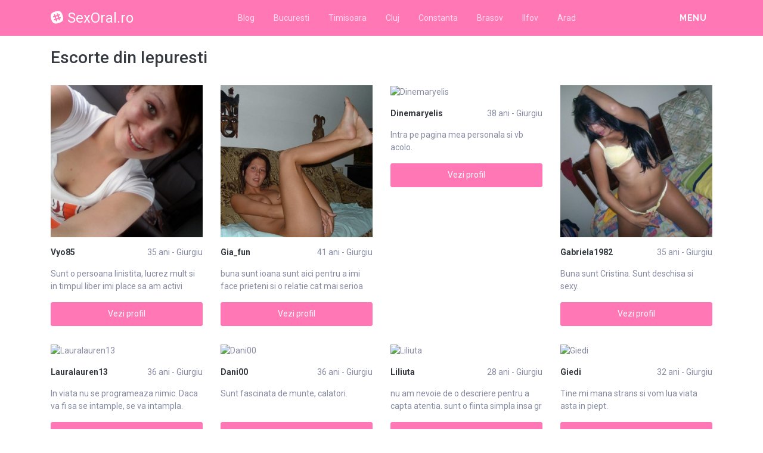

--- FILE ---
content_type: text/html; charset=UTF-8
request_url: https://sexoral.ro/escorte/giurgiu/iepuresti
body_size: 11135
content:
<!DOCTYPE html>
<html xmlns="http://www.w3.org/1999/xhtml" lang="ro" xml:lang="ro">
    <head>
        <base href="https://sexoral.ro/"/>
        <title>Escorte din Iepuresti</title>
        <meta name="viewport" content="width=device-width, initial-scale=1, minimum-scale=1"/>
        <meta name="description" content="" />
        <meta name="keywords" content=""/>
        <meta http-equiv="Content-Type" content="text/html; charset=UTF-8"/>
        <link rel="canonical" href="https://sexoral.ro/escorte/giurgiu/iepuresti" />
        <link rel="icon" type="image/png" href="favicon.png">
        <link rel="stylesheet" href="https://sexoral.ro/assets/css/girls4date.landing.css?version=1768662347" />
        <!--push-->
        <script src="https://www.gstatic.com/firebasejs/6.6.1/firebase-app.js"></script>
        <script src="https://www.gstatic.com/firebasejs/6.6.1/firebase-messaging.js"></script>
        <script src="/sixupush.sw.js?version=1570467092"></script>
        <!--push-->
        <link rel="stylesheet" href="https://use.fontawesome.com/releases/v5.2.0/css/all.css" integrity="sha384-hWVjflwFxL6sNzntih27bfxkr27PmbbK/iSvJ+a4+0owXq79v+lsFkW54bOGbiDQ" crossorigin="anonymous">
            <link rel="stylesheet" href="https://sexoral.ro/assets/css/custom.css?v=0.0.22" />
                        <script src="//code.jquery.com/jquery-1.12.4.min.js" integrity="sha256-ZosEbRLbNQzLpnKIkEdrPv7lOy9C27hHQ+Xp8a4MxAQ=" crossorigin="anonymous"></script>
        <!-- Yandex.Metrika counter -->
<script type="text/javascript" >
   (function(m,e,t,r,i,k,a){m[i]=m[i]||function(){(m[i].a=m[i].a||[]).push(arguments)};
   m[i].l=1*new Date();k=e.createElement(t),a=e.getElementsByTagName(t)[0],k.async=1,k.src=r,a.parentNode.insertBefore(k,a)})
   (window, document, "script", "https://mc.yandex.ru/metrika/tag.js", "ym");

   ym(85449073, "init", {
        clickmap:true,
        trackLinks:true,
        accurateTrackBounce:true
   });
</script>
<noscript><div><img src="https://mc.yandex.ru/watch/85449073" style="position:absolute; left:-9999px;" alt="" /></div></noscript>
<!-- /Yandex.Metrika counter -->
    </head>
    <body class="bg-white pd-t-55">        <div class="g4d-sidebar-menu">
            <a href="" class="nav-close"><i class="fa fa-times"></i></a>
            <nav class="nav">
                <a class="nav-link" href="Escorte/alba" title="Femei din Alba">Alba</a><a class="nav-link" href="Escorte/arad" title="Femei din Arad">Arad</a><a class="nav-link" href="Escorte/arges" title="Femei din Arges">Arges</a><a class="nav-link" href="Escorte/bacau" title="Femei din Bacau">Bacau</a><a class="nav-link" href="Escorte/bihor" title="Femei din Bihor">Bihor</a><a class="nav-link" href="Escorte/bistrita-nasaud" title="Femei din Bistrita-Nasaud">Bistrita-Nasaud</a><a class="nav-link" href="Escorte/botosani" title="Femei din Botosani">Botosani</a><a class="nav-link" href="Escorte/braila" title="Femei din Braila">Braila</a><a class="nav-link" href="Escorte/brasov" title="Femei din Brasov">Brasov</a><a class="nav-link" href="Escorte/bucuresti" title="Femei din Bucuresti">Bucuresti</a><a class="nav-link" href="Escorte/buzau" title="Femei din Buzau">Buzau</a><a class="nav-link" href="Escorte/calarasi" title="Femei din Calarasi">Calarasi</a><a class="nav-link" href="Escorte/caras-severin" title="Femei din Caras-Severin">Caras-Severin</a><a class="nav-link" href="Escorte/cluj" title="Femei din Cluj">Cluj</a><a class="nav-link" href="Escorte/constanta" title="Femei din Constanta">Constanta</a><a class="nav-link" href="Escorte/covasna" title="Femei din Covasna">Covasna</a><a class="nav-link" href="Escorte/dambovita" title="Femei din Dambovita">Dambovita</a><a class="nav-link" href="Escorte/dolj" title="Femei din Dolj">Dolj</a><a class="nav-link" href="Escorte/galati" title="Femei din Galati">Galati</a><a class="nav-link" href="Escorte/giurgiu" title="Femei din Giurgiu">Giurgiu</a><a class="nav-link" href="Escorte/gorj" title="Femei din Gorj">Gorj</a><a class="nav-link" href="Escorte/harghita" title="Femei din Harghita">Harghita</a><a class="nav-link" href="Escorte/hunedoara" title="Femei din Hunedoara">Hunedoara</a><a class="nav-link" href="Escorte/ialomita" title="Femei din Ialomita">Ialomita</a><a class="nav-link" href="Escorte/iasi" title="Femei din Iasi">Iasi</a><a class="nav-link" href="Escorte/ilfov" title="Femei din Ilfov">Ilfov</a><a class="nav-link" href="Escorte/maramures" title="Femei din Maramures">Maramures</a><a class="nav-link" href="Escorte/mehedinti" title="Femei din Mehedinti">Mehedinti</a><a class="nav-link" href="Escorte/mures" title="Femei din Mures">Mures</a><a class="nav-link" href="Escorte/neamt" title="Femei din Neamt">Neamt</a><a class="nav-link" href="Escorte/olt" title="Femei din Olt">Olt</a><a class="nav-link" href="Escorte/prahova" title="Femei din Prahova">Prahova</a><a class="nav-link" href="Escorte/salaj" title="Femei din Salaj">Salaj</a><a class="nav-link" href="Escorte/satu-mare" title="Femei din Satu-Mare">Satu-Mare</a><a class="nav-link" href="Escorte/sibiu" title="Femei din Sibiu">Sibiu</a><a class="nav-link" href="Escorte/suceava" title="Femei din Suceava">Suceava</a><a class="nav-link" href="Escorte/teleorman" title="Femei din Teleorman">Teleorman</a><a class="nav-link" href="Escorte/timis" title="Femei din Timis">Timis</a><a class="nav-link" href="Escorte/tulcea" title="Femei din Tulcea">Tulcea</a><a class="nav-link" href="Escorte/valcea" title="Femei din Valcea">Valcea</a><a class="nav-link" href="Escorte/vaslui" title="Femei din Vaslui">Vaslui</a><a class="nav-link" href="Escorte/vrancea" title="Femei din Vrancea">Vrancea</a>  
            </nav>
        </div>
        <div class="g4d-header">
            <div class="container">
                <p class="g4d-logo"> <a href="https://sexoral.ro/" class="alogo"><i class="fab fa-slack"></i>SexOral.ro</a></p>
                <nav class="nav g4d-header-nav">
                    <a href="https://sexoral.ro/" class="nav-link-close"><i class="icon ion-close-round"></i></a>
                    <a href="/blog" class="nav-link">Blog</a>
                    <a href="https://sexoral.ro/escorte/bucuresti" class="nav-link">Bucuresti</a>
                    <a href="https://sexoral.ro/escorte/timis" class="nav-link">Timisoara</a>
                    <a href="https://sexoral.ro/escorte/cluj" class="nav-link">Cluj</a>
                    <a href="https://sexoral.ro/escorte/constanta" class="nav-link">Constanta</a>
                    <a href="https://sexoral.ro/escorte/brasov" class="nav-link">Brasov</a>
                    <a href="https://sexoral.ro/escorte/ilfov" class="nav-link">Ilfov</a>
                    <a href="https://sexoral.ro/escorte/arad" class="nav-link">Arad</a>
                </nav>

                <div class="dropdown">
                    <a href="" class="dropdown-link" data-toggle="dropdown" aria-haspopup="true" aria-expanded="false" data-offset="10,10"><span>Menu</span> <i class="icon ion-navicon-round"></i></a>
                    <div class="dropdown-menu dropdown-menu-right">
                        <div class="row">
                            <div class="col-md-3"><div class=" nav flex-column tx-size-13 tx-medium"><a href="escorte/alba" title="Escorte din Alba" class="tx-gray-dark">Alba</a><a href="escorte/arad" title="Escorte din Arad" class="tx-gray-dark">Arad</a><a href="escorte/arges" title="Escorte din Arges" class="tx-gray-dark">Arges</a><a href="escorte/bacau" title="Escorte din Bacau" class="tx-gray-dark">Bacau</a><a href="escorte/bihor" title="Escorte din Bihor" class="tx-gray-dark">Bihor</a><a href="escorte/bistrita-nasaud" title="Escorte din Bistrita-Nasaud" class="tx-gray-dark">Bistrita-Nasaud</a><a href="escorte/botosani" title="Escorte din Botosani" class="tx-gray-dark">Botosani</a><a href="escorte/braila" title="Escorte din Braila" class="tx-gray-dark">Braila</a><a href="escorte/brasov" title="Escorte din Brasov" class="tx-gray-dark">Brasov</a><a href="escorte/bucuresti" title="Escorte din Bucuresti" class="tx-gray-dark">Bucuresti</a><a href="escorte/buzau" title="Escorte din Buzau" class="tx-gray-dark">Buzau</a></div></div><div class="col-md-3"><div class=" nav flex-column tx-size-13 tx-medium"><a href="escorte/calarasi" title="Escorte din Calarasi" class="tx-gray-dark">Calarasi</a><a href="escorte/caras-severin" title="Escorte din Caras-Severin" class="tx-gray-dark">Caras-Severin</a><a href="escorte/cluj" title="Escorte din Cluj" class="tx-gray-dark">Cluj</a><a href="escorte/constanta" title="Escorte din Constanta" class="tx-gray-dark">Constanta</a><a href="escorte/covasna" title="Escorte din Covasna" class="tx-gray-dark">Covasna</a><a href="escorte/dambovita" title="Escorte din Dambovita" class="tx-gray-dark">Dambovita</a><a href="escorte/dolj" title="Escorte din Dolj" class="tx-gray-dark">Dolj</a><a href="escorte/galati" title="Escorte din Galati" class="tx-gray-dark">Galati</a><a href="escorte/giurgiu" title="Escorte din Giurgiu" class="tx-gray-dark">Giurgiu</a><a href="escorte/gorj" title="Escorte din Gorj" class="tx-gray-dark">Gorj</a><a href="escorte/harghita" title="Escorte din Harghita" class="tx-gray-dark">Harghita</a></div></div><div class="col-md-3"><div class=" nav flex-column tx-size-13 tx-medium"><a href="escorte/hunedoara" title="Escorte din Hunedoara" class="tx-gray-dark">Hunedoara</a><a href="escorte/ialomita" title="Escorte din Ialomita" class="tx-gray-dark">Ialomita</a><a href="escorte/iasi" title="Escorte din Iasi" class="tx-gray-dark">Iasi</a><a href="escorte/ilfov" title="Escorte din Ilfov" class="tx-gray-dark">Ilfov</a><a href="escorte/maramures" title="Escorte din Maramures" class="tx-gray-dark">Maramures</a><a href="escorte/mehedinti" title="Escorte din Mehedinti" class="tx-gray-dark">Mehedinti</a><a href="escorte/mures" title="Escorte din Mures" class="tx-gray-dark">Mures</a><a href="escorte/neamt" title="Escorte din Neamt" class="tx-gray-dark">Neamt</a><a href="escorte/olt" title="Escorte din Olt" class="tx-gray-dark">Olt</a><a href="escorte/prahova" title="Escorte din Prahova" class="tx-gray-dark">Prahova</a><a href="escorte/salaj" title="Escorte din Salaj" class="tx-gray-dark">Salaj</a></div></div><div class="col-md-3"><div class=" nav flex-column tx-size-13 tx-medium"><a href="escorte/satu-mare" title="Escorte din Satu-Mare" class="tx-gray-dark">Satu-Mare</a><a href="escorte/sibiu" title="Escorte din Sibiu" class="tx-gray-dark">Sibiu</a><a href="escorte/suceava" title="Escorte din Suceava" class="tx-gray-dark">Suceava</a><a href="escorte/teleorman" title="Escorte din Teleorman" class="tx-gray-dark">Teleorman</a><a href="escorte/timis" title="Escorte din Timis" class="tx-gray-dark">Timis</a><a href="escorte/tulcea" title="Escorte din Tulcea" class="tx-gray-dark">Tulcea</a><a href="escorte/valcea" title="Escorte din Valcea" class="tx-gray-dark">Valcea</a><a href="escorte/vaslui" title="Escorte din Vaslui" class="tx-gray-dark">Vaslui</a><a href="escorte/vrancea" title="Escorte din Vrancea" class="tx-gray-dark">Vrancea</a></div></div>  
                        </div>
                    </div><!-- dropdown-menu -->
                </div><!-- dropdown -->
                <a id="g4dMobileMenu" href="" class="mobile-menu"><span>Menu</span> <i class="icon ion-navicon-round"></i></a>
            </div>
        </div>


        <!-- Main -->
        <div class="g4d-body">
            <div class="container">
                                <h1 class="tx-gray-800 mg-t-20">Escorte din Iepuresti</h1>
    
<div class="row row-xs row-sm-sm row-lg g4d-profile-list-2 g4d-profile-row">
    
        <div class="col-6 col-lg-3 mg-b-30">
            <figure>
                <img src="https://www.mediacx.com/escorte/upload/thumbs/150-9805722_1698.jpg" class="img-fluid wd-100p" alt="Vyo85">
                <div class="g4d-profile-name">
                    <p class="tx-gray-800 tx-bold">Vyo85</p>
                    <p>35 ani - Giurgiu</p>
                </div>
                <p class="descr d-none d-sm-block">Sunt o persoana linistita, lucrez mult si in timpul liber imi place sa am activi</p>
                <a href="profile/1698" class="btn btn-success btn-block g4d-btn-profile" rel="nofollow">Vezi profil</a>
            </figure>
        </div>
	
        <div class="col-6 col-lg-3 mg-b-30">
            <figure>
                <img src="https://www.mediacx.com/escorte/upload/thumbs/150-3881433_1289.jpg" class="img-fluid wd-100p" alt="Gia_fun">
                <div class="g4d-profile-name">
                    <p class="tx-gray-800 tx-bold">Gia_fun</p>
                    <p>41 ani - Giurgiu</p>
                </div>
                <p class="descr d-none d-sm-block">buna sunt ioana sunt aici pentru a imi face prieteni si o relatie cat mai serioa</p>
                <a href="profile/1289" class="btn btn-success btn-block g4d-btn-profile" rel="nofollow">Vezi profil</a>
            </figure>
        </div>
	
        <div class="col-6 col-lg-3 mg-b-30">
            <figure>
                <img src="https://www.mediacx.com/escorte/upload/thumbs/150-3511795_2890.jpg" class="img-fluid wd-100p" alt="Dinemaryelis">
                <div class="g4d-profile-name">
                    <p class="tx-gray-800 tx-bold">Dinemaryelis</p>
                    <p>38 ani - Giurgiu</p>
                </div>
                <p class="descr d-none d-sm-block">Intra pe pagina mea personala si vb acolo. </p>
                <a href="profile/2890" class="btn btn-success btn-block g4d-btn-profile" rel="nofollow">Vezi profil</a>
            </figure>
        </div>
	
        <div class="col-6 col-lg-3 mg-b-30">
            <figure>
                <img src="https://www.mediacx.com/escorte/upload/thumbs/150-8432026_1124.jpg" class="img-fluid wd-100p" alt="Gabriela1982">
                <div class="g4d-profile-name">
                    <p class="tx-gray-800 tx-bold">Gabriela1982</p>
                    <p>35 ani - Giurgiu</p>
                </div>
                <p class="descr d-none d-sm-block">Buna sunt Cristina. Sunt deschisa si sexy. </p>
                <a href="profile/1124" class="btn btn-success btn-block g4d-btn-profile" rel="nofollow">Vezi profil</a>
            </figure>
        </div>
	
        <div class="col-6 col-lg-3 mg-b-30">
            <figure>
                <img src="https://www.mediacx.com/escorte/upload/thumbs/150-4758384_1492.jpg" class="img-fluid wd-100p" alt="Lauralauren13">
                <div class="g4d-profile-name">
                    <p class="tx-gray-800 tx-bold">Lauralauren13</p>
                    <p>36 ani - Giurgiu</p>
                </div>
                <p class="descr d-none d-sm-block">In viata nu se programeaza nimic. Daca va fi sa se intample, se va intampla. </p>
                <a href="profile/1492" class="btn btn-success btn-block g4d-btn-profile" rel="nofollow">Vezi profil</a>
            </figure>
        </div>
	
        <div class="col-6 col-lg-3 mg-b-30">
            <figure>
                <img src="https://www.mediacx.com/escorte/upload/thumbs/150-2787038_3872.jpg" class="img-fluid wd-100p" alt="Dani00">
                <div class="g4d-profile-name">
                    <p class="tx-gray-800 tx-bold">Dani00</p>
                    <p>36 ani - Giurgiu</p>
                </div>
                <p class="descr d-none d-sm-block">Sunt fascinata de munte, calatori. </p>
                <a href="profile/3872" class="btn btn-success btn-block g4d-btn-profile" rel="nofollow">Vezi profil</a>
            </figure>
        </div>
	
        <div class="col-6 col-lg-3 mg-b-30">
            <figure>
                <img src="https://www.mediacx.com/escorte/upload/thumbs/150-8363181_669.jpg" class="img-fluid wd-100p" alt="Liliuta">
                <div class="g4d-profile-name">
                    <p class="tx-gray-800 tx-bold">Liliuta</p>
                    <p>28 ani - Giurgiu</p>
                </div>
                <p class="descr d-none d-sm-block">nu am nevoie de o descriere pentru a capta atentia. sunt o fiinta simpla insa gr</p>
                <a href="profile/669" class="btn btn-success btn-block g4d-btn-profile" rel="nofollow">Vezi profil</a>
            </figure>
        </div>
	
        <div class="col-6 col-lg-3 mg-b-30">
            <figure>
                <img src="https://www.mediacx.com/escorte/upload/thumbs/150-9249979_4111.jpg" class="img-fluid wd-100p" alt="Giedi">
                <div class="g4d-profile-name">
                    <p class="tx-gray-800 tx-bold">Giedi</p>
                    <p>32 ani - Giurgiu</p>
                </div>
                <p class="descr d-none d-sm-block">Tine mi mana strans si vom lua viata asta in piept. </p>
                <a href="profile/4111" class="btn btn-success btn-block g4d-btn-profile" rel="nofollow">Vezi profil</a>
            </figure>
        </div>
	
        <div class="col-6 col-lg-3 mg-b-30">
            <figure>
                <img src="https://www.mediacx.com/escorte/upload/thumbs/150-4505995_2271.jpg" class="img-fluid wd-100p" alt="Ralukralu">
                <div class="g4d-profile-name">
                    <p class="tx-gray-800 tx-bold">Ralukralu</p>
                    <p>29 ani - Giurgiu</p>
                </div>
                <p class="descr d-none d-sm-block">O prezenta agreabila, sincera, serioasa, sociabila si cu simtul umorului dezvolt</p>
                <a href="profile/2271" class="btn btn-success btn-block g4d-btn-profile" rel="nofollow">Vezi profil</a>
            </figure>
        </div>
	
        <div class="col-6 col-lg-3 mg-b-30">
            <figure>
                <img src="https://www.mediacx.com/escorte/upload/thumbs/150-1668696_3262.jpg" class="img-fluid wd-100p" alt="Sweetbaby2u">
                <div class="g4d-profile-name">
                    <p class="tx-gray-800 tx-bold">Sweetbaby2u</p>
                    <p>33 ani - Giurgiu</p>
                </div>
                <p class="descr d-none d-sm-block">SUNT UN OM NORMAL, ZIC EU, PENTRU CARE BUNUL SIMT MAI EXISTA. NU SUPORT MINCIUNA</p>
                <a href="profile/3262" class="btn btn-success btn-block g4d-btn-profile" rel="nofollow">Vezi profil</a>
            </figure>
        </div>
	
        <div class="col-6 col-lg-3 mg-b-30">
            <figure>
                <img src="/static/images/fara_poza.jpg" class="img-fluid wd-100p" alt="Eva50">
                <div class="g4d-profile-name">
                    <p class="tx-gray-800 tx-bold">Eva50</p>
                    <p>25 ani - Giurgiu</p>
                </div>
                <p class="descr d-none d-sm-block">nu te nasti femeie:devii</p>
                <a href="profile/4521" class="btn btn-success btn-block g4d-btn-profile" rel="nofollow">Vezi profil</a>
            </figure>
        </div>
	
        <div class="col-6 col-lg-3 mg-b-30">
            <figure>
                <img src="https://www.mediacx.com/escorte/upload/thumbs/150-8933044_3094.jpg" class="img-fluid wd-100p" alt="Lellia">
                <div class="g4d-profile-name">
                    <p class="tx-gray-800 tx-bold">Lellia</p>
                    <p>35 ani - Giurgiu</p>
                </div>
                <p class="descr d-none d-sm-block">just myself</p>
                <a href="profile/3094" class="btn btn-success btn-block g4d-btn-profile" rel="nofollow">Vezi profil</a>
            </figure>
        </div>
	
        <div class="col-6 col-lg-3 mg-b-30">
            <figure>
                <img src="https://www.mediacx.com/escorte/upload/thumbs/150-2131836_4355.jpg" class="img-fluid wd-100p" alt="Sofystykata">
                <div class="g4d-profile-name">
                    <p class="tx-gray-800 tx-bold">Sofystykata</p>
                    <p>28 ani - Giurgiu</p>
                </div>
                <p class="descr d-none d-sm-block">o tipa vesela, vorbareatza si pupacioasa</p>
                <a href="profile/4355" class="btn btn-success btn-block g4d-btn-profile" rel="nofollow">Vezi profil</a>
            </figure>
        </div>
	
        <div class="col-6 col-lg-3 mg-b-30">
            <figure>
                <img src="https://www.mediacx.com/escorte/upload/thumbs/150-1759718_2562.jpg" class="img-fluid wd-100p" alt="Maria64">
                <div class="g4d-profile-name">
                    <p class="tx-gray-800 tx-bold">Maria64</p>
                    <p>41 ani - Giurgiu</p>
                </div>
                <p class="descr d-none d-sm-block">o buna prietena</p>
                <a href="profile/2562" class="btn btn-success btn-block g4d-btn-profile" rel="nofollow">Vezi profil</a>
            </figure>
        </div>
	
        <div class="col-6 col-lg-3 mg-b-30">
            <figure>
                <img src="https://www.mediacx.com/escorte/upload/thumbs/150-3043843_2768.jpg" class="img-fluid wd-100p" alt="Lili_39">
                <div class="g4d-profile-name">
                    <p class="tx-gray-800 tx-bold">Lili_39</p>
                    <p>39 ani - Giurgiu</p>
                </div>
                <p class="descr d-none d-sm-block">Curioasa, interesata de tot ce e nou, eleganta, manierata, vesela si glumeata, m</p>
                <a href="profile/2768" class="btn btn-success btn-block g4d-btn-profile" rel="nofollow">Vezi profil</a>
            </figure>
        </div>
	
        <div class="col-6 col-lg-3 mg-b-30">
            <figure>
                <img src="https://www.mediacx.com/escorte/upload/thumbs/150-2738382_3952.jpg" class="img-fluid wd-100p" alt="Ana_777">
                <div class="g4d-profile-name">
                    <p class="tx-gray-800 tx-bold">Ana_777</p>
                    <p>33 ani - Giurgiu</p>
                </div>
                <p class="descr d-none d-sm-block">In fiecare dintre noi exista limitarea si infinitul, adevarul si iluzia, pacatos</p>
                <a href="profile/3952" class="btn btn-success btn-block g4d-btn-profile" rel="nofollow">Vezi profil</a>
            </figure>
        </div>
	
        <div class="col-6 col-lg-3 mg-b-30">
            <figure>
                <img src="https://www.mediacx.com/escorte/upload/thumbs/150-9613160_1247.jpg" class="img-fluid wd-100p" alt="Inna77">
                <div class="g4d-profile-name">
                    <p class="tx-gray-800 tx-bold">Inna77</p>
                    <p>35 ani - Giurgiu</p>
                </div>
                <p class="descr d-none d-sm-block">visatoare, romantica si totusi mereu glumeata</p>
                <a href="profile/1247" class="btn btn-success btn-block g4d-btn-profile" rel="nofollow">Vezi profil</a>
            </figure>
        </div>
	
        <div class="col-6 col-lg-3 mg-b-30">
            <figure>
                <img src="https://www.mediacx.com/escorte/upload/thumbs/150-9833803_960.jpg" class="img-fluid wd-100p" alt="Nykol">
                <div class="g4d-profile-name">
                    <p class="tx-gray-800 tx-bold">Nykol</p>
                    <p>41 ani - Giurgiu</p>
                </div>
                <p class="descr d-none d-sm-block">Doar atit pot spune despre mine fara sa spun prea mult: foarte serioasa in relat</p>
                <a href="profile/960" class="btn btn-success btn-block g4d-btn-profile" rel="nofollow">Vezi profil</a>
            </figure>
        </div>
	
        <div class="col-6 col-lg-3 mg-b-30">
            <figure>
                <img src="https://www.mediacx.com/escorte/upload/thumbs/150-1581289_3508.jpg" class="img-fluid wd-100p" alt="Scarlet3333">
                <div class="g4d-profile-name">
                    <p class="tx-gray-800 tx-bold">Scarlet3333</p>
                    <p>26 ani - Giurgiu</p>
                </div>
                <p class="descr d-none d-sm-block">sunt foarte de casa si serioasa in relati. sunt romantica. </p>
                <a href="profile/3508" class="btn btn-success btn-block g4d-btn-profile" rel="nofollow">Vezi profil</a>
            </figure>
        </div>
	
        <div class="col-6 col-lg-3 mg-b-30">
            <figure>
                <img src="https://www.mediacx.com/escorte/upload/thumbs/150-4924178_3547.jpg" class="img-fluid wd-100p" alt="Deliciu">
                <div class="g4d-profile-name">
                    <p class="tx-gray-800 tx-bold">Deliciu</p>
                    <p>36 ani - Giurgiu</p>
                </div>
                <p class="descr d-none d-sm-block">ciao a tutti</p>
                <a href="profile/3547" class="btn btn-success btn-block g4d-btn-profile" rel="nofollow">Vezi profil</a>
            </figure>
        </div>
	
        <div class="col-6 col-lg-3 mg-b-30">
            <figure>
                <img src="https://www.mediacx.com/escorte/upload/thumbs/150-8966064_4071.jpg" class="img-fluid wd-100p" alt="Zaqwe">
                <div class="g4d-profile-name">
                    <p class="tx-gray-800 tx-bold">Zaqwe</p>
                    <p>35 ani - Giurgiu</p>
                </div>
                <p class="descr d-none d-sm-block">1, 64 --68kg. Prea cuminte dar. Fara minte. </p>
                <a href="profile/4071" class="btn btn-success btn-block g4d-btn-profile" rel="nofollow">Vezi profil</a>
            </figure>
        </div>
	
        <div class="col-6 col-lg-3 mg-b-30">
            <figure>
                <img src="https://www.mediacx.com/escorte/upload/thumbs/150-9738554_3466.jpg" class="img-fluid wd-100p" alt="Ralucax">
                <div class="g4d-profile-name">
                    <p class="tx-gray-800 tx-bold">Ralucax</p>
                    <p>28 ani - Giurgiu</p>
                </div>
                <p class="descr d-none d-sm-block">Imi place sa ma consider o persoana sincera, realista si de cele mai multe ori d</p>
                <a href="profile/3466" class="btn btn-success btn-block g4d-btn-profile" rel="nofollow">Vezi profil</a>
            </figure>
        </div>
	
        <div class="col-6 col-lg-3 mg-b-30">
            <figure>
                <img src="https://www.mediacx.com/escorte/upload/thumbs/150-6188830_1207.jpg" class="img-fluid wd-100p" alt="Calistra">
                <div class="g4d-profile-name">
                    <p class="tx-gray-800 tx-bold">Calistra</p>
                    <p>39 ani - Giurgiu</p>
                </div>
                <p class="descr d-none d-sm-block">am 15 ani, imi place sa ma distrez si sa stau p net</p>
                <a href="profile/1207" class="btn btn-success btn-block g4d-btn-profile" rel="nofollow">Vezi profil</a>
            </figure>
        </div>
	
        <div class="col-6 col-lg-3 mg-b-30">
            <figure>
                <img src="https://www.mediacx.com/escorte/upload/thumbs/150-9718206_2851.jpg" class="img-fluid wd-100p" alt="Vanganu">
                <div class="g4d-profile-name">
                    <p class="tx-gray-800 tx-bold">Vanganu</p>
                    <p>26 ani - Giurgiu</p>
                </div>
                <p class="descr d-none d-sm-block">Sunt o femeie serioasa si totusi cu simtul umorului. Imi place sportul, calatori</p>
                <a href="profile/2851" class="btn btn-success btn-block g4d-btn-profile" rel="nofollow">Vezi profil</a>
            </figure>
        </div>
	
        <div class="col-6 col-lg-3 mg-b-30">
            <figure>
                <img src="https://www.mediacx.com/escorte/upload/thumbs/150-2105578_2355.jpg" class="img-fluid wd-100p" alt="Mihaela_craciunescu">
                <div class="g4d-profile-name">
                    <p class="tx-gray-800 tx-bold">Mihaela_craci...</p>
                    <p>38 ani - Giurgiu</p>
                </div>
                <p class="descr d-none d-sm-block">VESELA, SINCERA, in rest. vei vedea tu. nimic special dar incerc poate te voi ga</p>
                <a href="profile/2355" class="btn btn-success btn-block g4d-btn-profile" rel="nofollow">Vezi profil</a>
            </figure>
        </div>
	
        <div class="col-6 col-lg-3 mg-b-30">
            <figure>
                <img src="https://www.mediacx.com/escorte/upload/thumbs/150-5161203_3586.jpg" class="img-fluid wd-100p" alt="Michita">
                <div class="g4d-profile-name">
                    <p class="tx-gray-800 tx-bold">Michita</p>
                    <p>40 ani - Giurgiu</p>
                </div>
                <p class="descr d-none d-sm-block">Insemn mult? Insemn putin? Depinde. </p>
                <a href="profile/3586" class="btn btn-success btn-block g4d-btn-profile" rel="nofollow">Vezi profil</a>
            </figure>
        </div>
	
        <div class="col-6 col-lg-3 mg-b-30">
            <figure>
                <img src="https://www.mediacx.com/escorte/upload/thumbs/150-1415188_1739.jpg" class="img-fluid wd-100p" alt="Pirandaalina">
                <div class="g4d-profile-name">
                    <p class="tx-gray-800 tx-bold">Pirandaalina</p>
                    <p>26 ani - Giurgiu</p>
                </div>
                <p class="descr d-none d-sm-block">Orice minune nu tine mai mult de 3 zile. </p>
                <a href="profile/1739" class="btn btn-success btn-block g4d-btn-profile" rel="nofollow">Vezi profil</a>
            </figure>
        </div>
	
        <div class="col-6 col-lg-3 mg-b-30">
            <figure>
                <img src="https://www.mediacx.com/escorte/upload/thumbs/150-4521216_2479.jpg" class="img-fluid wd-100p" alt="Benmibenony">
                <div class="g4d-profile-name">
                    <p class="tx-gray-800 tx-bold">Benmibenony</p>
                    <p>27 ani - Giurgiu</p>
                </div>
                <p class="descr d-none d-sm-block">sociabila, comunicativa o fire vesela</p>
                <a href="profile/2479" class="btn btn-success btn-block g4d-btn-profile" rel="nofollow">Vezi profil</a>
            </figure>
        </div>
	
        <div class="col-6 col-lg-3 mg-b-30">
            <figure>
                <img src="https://www.mediacx.com/escorte/upload/thumbs/150-6677334_3749.jpg" class="img-fluid wd-100p" alt="Doyouwanna">
                <div class="g4d-profile-name">
                    <p class="tx-gray-800 tx-bold">Doyouwanna</p>
                    <p>35 ani - Giurgiu</p>
                </div>
                <p class="descr d-none d-sm-block">dinamica, deschisa, sensibila</p>
                <a href="profile/3749" class="btn btn-success btn-block g4d-btn-profile" rel="nofollow">Vezi profil</a>
            </figure>
        </div>
	
        <div class="col-6 col-lg-3 mg-b-30">
            <figure>
                <img src="https://www.mediacx.com/escorte/upload/thumbs/150-8843886_834.jpg" class="img-fluid wd-100p" alt="Shakkirra1">
                <div class="g4d-profile-name">
                    <p class="tx-gray-800 tx-bold">Shakkirra1</p>
                    <p>36 ani - Giurgiu</p>
                </div>
                <p class="descr d-none d-sm-block">Buna. Numele meu este Miriana, am 29 de ani. si imi place sa cred despre mine ca</p>
                <a href="profile/834" class="btn btn-success btn-block g4d-btn-profile" rel="nofollow">Vezi profil</a>
            </figure>
        </div>
	
        <div class="col-6 col-lg-3 mg-b-30">
            <figure>
                <img src="https://www.mediacx.com/escorte/upload/thumbs/150-4617193_4397.jpg" class="img-fluid wd-100p" alt="Antoanella">
                <div class="g4d-profile-name">
                    <p class="tx-gray-800 tx-bold">Antoanella</p>
                    <p>29 ani - Giurgiu</p>
                </div>
                <p class="descr d-none d-sm-block">PREFER RELATIE CU O FEMEIE, MULTUMESC PT INTELEGERE</p>
                <a href="profile/4397" class="btn btn-success btn-block g4d-btn-profile" rel="nofollow">Vezi profil</a>
            </figure>
        </div>
	
        <div class="col-6 col-lg-3 mg-b-30">
            <figure>
                <img src="https://www.mediacx.com/escorte/upload/thumbs/150-4363664_1942.jpg" class="img-fluid wd-100p" alt="Andreea_nastya">
                <div class="g4d-profile-name">
                    <p class="tx-gray-800 tx-bold">Andreea_nastya</p>
                    <p>40 ani - Giurgiu</p>
                </div>
                <p class="descr d-none d-sm-block">draguta, sincera, foarte romantica, plina de viata si cu simntul umorului bine d</p>
                <a href="profile/1942" class="btn btn-success btn-block g4d-btn-profile" rel="nofollow">Vezi profil</a>
            </figure>
        </div>
	
        <div class="col-6 col-lg-3 mg-b-30">
            <figure>
                <img src="https://www.mediacx.com/escorte/upload/thumbs/150-8045041_792.jpg" class="img-fluid wd-100p" alt="Lilike_45">
                <div class="g4d-profile-name">
                    <p class="tx-gray-800 tx-bold">Lilike_45</p>
                    <p>34 ani - Giurgiu</p>
                </div>
                <p class="descr d-none d-sm-block">Simpla, caut o relatie serioasa!Nu ma cautati daca nu sunteti din Timisoara sau </p>
                <a href="profile/792" class="btn btn-success btn-block g4d-btn-profile" rel="nofollow">Vezi profil</a>
            </figure>
        </div>
	
        <div class="col-6 col-lg-3 mg-b-30">
            <figure>
                <img src="https://www.mediacx.com/escorte/upload/thumbs/150-5418132_1820.jpg" class="img-fluid wd-100p" alt="Similia">
                <div class="g4d-profile-name">
                    <p class="tx-gray-800 tx-bold">Similia</p>
                    <p>36 ani - Giurgiu</p>
                </div>
                <p class="descr d-none d-sm-block">sensibila, iubitoare, ascultatoare&a mp; intelegatoare</p>
                <a href="profile/1820" class="btn btn-success btn-block g4d-btn-profile" rel="nofollow">Vezi profil</a>
            </figure>
        </div>
	
        <div class="col-6 col-lg-3 mg-b-30">
            <figure>
                <img src="https://www.mediacx.com/escorte/upload/thumbs/150-1081040_4274.jpg" class="img-fluid wd-100p" alt="Elenedu">
                <div class="g4d-profile-name">
                    <p class="tx-gray-800 tx-bold">Elenedu</p>
                    <p>33 ani - Giurgiu</p>
                </div>
                <p class="descr d-none d-sm-block">sincera si pasionala</p>
                <a href="profile/4274" class="btn btn-success btn-block g4d-btn-profile" rel="nofollow">Vezi profil</a>
            </figure>
        </div>
	
        <div class="col-6 col-lg-3 mg-b-30">
            <figure>
                <img src="https://www.mediacx.com/escorte/upload/thumbs/150-5639277_2438.jpg" class="img-fluid wd-100p" alt="Angel_of_sin">
                <div class="g4d-profile-name">
                    <p class="tx-gray-800 tx-bold">Angel_of_sin</p>
                    <p>34 ani - Giurgiu</p>
                </div>
                <p class="descr d-none d-sm-block">sant o persoana care iubeste frumosul, ordinea, disciplina, care crede ca inca e</p>
                <a href="profile/2438" class="btn btn-success btn-block g4d-btn-profile" rel="nofollow">Vezi profil</a>
            </figure>
        </div>
	
        <div class="col-6 col-lg-3 mg-b-30">
            <figure>
                <img src="https://www.mediacx.com/escorte/upload/thumbs/150-6654435_918.jpg" class="img-fluid wd-100p" alt="Redrose30">
                <div class="g4d-profile-name">
                    <p class="tx-gray-800 tx-bold">Redrose30</p>
                    <p>32 ani - Giurgiu</p>
                </div>
                <p class="descr d-none d-sm-block">Sunt aici pentru a-mi gasi sufletul pereche, daca esti interesat de o relatie se</p>
                <a href="profile/918" class="btn btn-success btn-block g4d-btn-profile" rel="nofollow">Vezi profil</a>
            </figure>
        </div>
	
        <div class="col-6 col-lg-3 mg-b-30">
            <figure>
                <img src="https://www.mediacx.com/escorte/upload/thumbs/150-3273154_2646.jpg" class="img-fluid wd-100p" alt="Cori79">
                <div class="g4d-profile-name">
                    <p class="tx-gray-800 tx-bold">Cori79</p>
                    <p>41 ani - Giurgiu</p>
                </div>
                <p class="descr d-none d-sm-block">umorista, . interesanta, . restul se va decide de partener, . </p>
                <a href="profile/2646" class="btn btn-success btn-block g4d-btn-profile" rel="nofollow">Vezi profil</a>
            </figure>
        </div>
	
        <div class="col-6 col-lg-3 mg-b-30">
            <figure>
                <img src="https://www.mediacx.com/escorte/upload/thumbs/150-1033338_1657.jpg" class="img-fluid wd-100p" alt="Cristina87bz">
                <div class="g4d-profile-name">
                    <p class="tx-gray-800 tx-bold">Cristina87bz</p>
                    <p>40 ani - Giurgiu</p>
                </div>
                <p class="descr d-none d-sm-block">It s not easy being me, but it s fun watching others trying</p>
                <a href="profile/1657" class="btn btn-success btn-block g4d-btn-profile" rel="nofollow">Vezi profil</a>
            </figure>
        </div>
	
        <div class="col-6 col-lg-3 mg-b-30">
            <figure>
                <img src="https://www.mediacx.com/escorte/upload/thumbs/150-6152685_2604.jpg" class="img-fluid wd-100p" alt="Cezarina47">
                <div class="g4d-profile-name">
                    <p class="tx-gray-800 tx-bold">Cezarina47</p>
                    <p>38 ani - Giurgiu</p>
                </div>
                <p class="descr d-none d-sm-block">O persoana normala intr-o lume la fel de normala. Cu dorinte, vise, realizari si</p>
                <a href="profile/2604" class="btn btn-success btn-block g4d-btn-profile" rel="nofollow">Vezi profil</a>
            </figure>
        </div>
	
        <div class="col-6 col-lg-3 mg-b-30">
            <figure>
                <img src="https://www.mediacx.com/escorte/upload/thumbs/150-5968211_3386.jpg" class="img-fluid wd-100p" alt="Maria21">
                <div class="g4d-profile-name">
                    <p class="tx-gray-800 tx-bold">Maria21</p>
                    <p>40 ani - Giurgiu</p>
                </div>
                <p class="descr d-none d-sm-block">sincera, sensibila, serioasa, selectiva, statornica. </p>
                <a href="profile/3386" class="btn btn-success btn-block g4d-btn-profile" rel="nofollow">Vezi profil</a>
            </figure>
        </div>
	
        <div class="col-6 col-lg-3 mg-b-30">
            <figure>
                <img src="https://www.mediacx.com/escorte/upload/thumbs/150-1689623_1861.jpg" class="img-fluid wd-100p" alt="Asiana">
                <div class="g4d-profile-name">
                    <p class="tx-gray-800 tx-bold">Asiana</p>
                    <p>31 ani - Giurgiu</p>
                </div>
                <p class="descr d-none d-sm-block">a romantic trip I like to be loved to love and understanding. un viaggio romanti</p>
                <a href="profile/1861" class="btn btn-success btn-block g4d-btn-profile" rel="nofollow">Vezi profil</a>
            </figure>
        </div>
	
        <div class="col-6 col-lg-3 mg-b-30">
            <figure>
                <img src="https://www.mediacx.com/escorte/upload/thumbs/150-5299447_431.jpg" class="img-fluid wd-100p" alt="Ghost">
                <div class="g4d-profile-name">
                    <p class="tx-gray-800 tx-bold">Ghost</p>
                    <p>36 ani - Giurgiu</p>
                </div>
                <p class="descr d-none d-sm-block">Nu stiu sa ma descriu. Nu stiu ce sa spun despre mine, poate doar ca inca astept</p>
                <a href="profile/431" class="btn btn-success btn-block g4d-btn-profile" rel="nofollow">Vezi profil</a>
            </figure>
        </div>
	
        <div class="col-6 col-lg-3 mg-b-30">
            <figure>
                <img src="https://www.mediacx.com/escorte/upload/thumbs/150-3521792_2396.jpg" class="img-fluid wd-100p" alt="Sweety_dada">
                <div class="g4d-profile-name">
                    <p class="tx-gray-800 tx-bold">Sweety_dada</p>
                    <p>35 ani - Giurgiu</p>
                </div>
                <p class="descr d-none d-sm-block">UM OM SIMPLU INTR-O LUME COMPLICATA</p>
                <a href="profile/2396" class="btn btn-success btn-block g4d-btn-profile" rel="nofollow">Vezi profil</a>
            </figure>
        </div>
	
        <div class="col-6 col-lg-3 mg-b-30">
            <figure>
                <img src="https://www.mediacx.com/escorte/upload/thumbs/150-6279788_2067.jpg" class="img-fluid wd-100p" alt="Ramona28">
                <div class="g4d-profile-name">
                    <p class="tx-gray-800 tx-bold">Ramona28</p>
                    <p>34 ani - Giurgiu</p>
                </div>
                <p class="descr d-none d-sm-block">sono molto sincera. e un difetto o una qualita ?vuoi che mi dici?</p>
                <a href="profile/2067" class="btn btn-success btn-block g4d-btn-profile" rel="nofollow">Vezi profil</a>
            </figure>
        </div>
	
        <div class="col-6 col-lg-3 mg-b-30">
            <figure>
                <img src="https://www.mediacx.com/escorte/upload/thumbs/150-5058852_2521.jpg" class="img-fluid wd-100p" alt="Paloma2200ro">
                <div class="g4d-profile-name">
                    <p class="tx-gray-800 tx-bold">Paloma2200ro</p>
                    <p>31 ani - Giurgiu</p>
                </div>
                <p class="descr d-none d-sm-block">o persoana normala cu defecte si calitati, in cautarea fericirii. seriozitate se</p>
                <a href="profile/2521" class="btn btn-success btn-block g4d-btn-profile" rel="nofollow">Vezi profil</a>
            </figure>
        </div>
	
        <div class="col-6 col-lg-3 mg-b-30">
            <figure>
                <img src="https://www.mediacx.com/escorte/upload/thumbs/150-3684982_709.jpg" class="img-fluid wd-100p" alt="Alexxxanna">
                <div class="g4d-profile-name">
                    <p class="tx-gray-800 tx-bold">Alexxxanna</p>
                    <p>29 ani - Giurgiu</p>
                </div>
                <p class="descr d-none d-sm-block">Perfectiunea nu exista!</p>
                <a href="profile/709" class="btn btn-success btn-block g4d-btn-profile" rel="nofollow">Vezi profil</a>
            </figure>
        </div>
	
        <div class="col-6 col-lg-3 mg-b-30">
            <figure>
                <img src="https://www.mediacx.com/escorte/upload/thumbs/150-5443077_4313.jpg" class="img-fluid wd-100p" alt="Madalinam">
                <div class="g4d-profile-name">
                    <p class="tx-gray-800 tx-bold">Madalinam</p>
                    <p>33 ani - Giurgiu</p>
                </div>
                <p class="descr d-none d-sm-block">sint sincera, vesela, imi place sa dansez, sa ma plimb, sint foarte serioasa, pu</p>
                <a href="profile/4313" class="btn btn-success btn-block g4d-btn-profile" rel="nofollow">Vezi profil</a>
            </figure>
        </div>
	
        <div class="col-6 col-lg-3 mg-b-30">
            <figure>
                <img src="https://www.mediacx.com/escorte/upload/thumbs/150-2906733_2107.jpg" class="img-fluid wd-100p" alt="Justnick">
                <div class="g4d-profile-name">
                    <p class="tx-gray-800 tx-bold">Justnick</p>
                    <p>36 ani - Giurgiu</p>
                </div>
                <p class="descr d-none d-sm-block">Nu vorbesc cu oameni mai mari de 20 de ani nu o sa ranspund eu vreau un baiat ca</p>
                <a href="profile/2107" class="btn btn-success btn-block g4d-btn-profile" rel="nofollow">Vezi profil</a>
            </figure>
        </div>
	
        <div class="col-6 col-lg-3 mg-b-30">
            <figure>
                <img src="https://www.mediacx.com/escorte/upload/thumbs/150-8475977_390.jpg" class="img-fluid wd-100p" alt="Camelia1975">
                <div class="g4d-profile-name">
                    <p class="tx-gray-800 tx-bold">Camelia1975</p>
                    <p>32 ani - Giurgiu</p>
                </div>
                <p class="descr d-none d-sm-block">O tipa dinamica, energica plina de viata, foarte sensibila si cu multa dragoste </p>
                <a href="profile/390" class="btn btn-success btn-block g4d-btn-profile" rel="nofollow">Vezi profil</a>
            </figure>
        </div>
	
        <div class="col-6 col-lg-3 mg-b-30">
            <figure>
                <img src="https://www.mediacx.com/escorte/upload/thumbs/150-9143051_876.jpg" class="img-fluid wd-100p" alt="Zanamisi">
                <div class="g4d-profile-name">
                    <p class="tx-gray-800 tx-bold">Zanamisi</p>
                    <p>40 ani - Giurgiu</p>
                </div>
                <p class="descr d-none d-sm-block">stelista in toata regula</p>
                <a href="profile/876" class="btn btn-success btn-block g4d-btn-profile" rel="nofollow">Vezi profil</a>
            </figure>
        </div>
	
        <div class="col-6 col-lg-3 mg-b-30">
            <figure>
                <img src="https://www.mediacx.com/escorte/upload/thumbs/150-1529114_3013.jpg" class="img-fluid wd-100p" alt="Auray">
                <div class="g4d-profile-name">
                    <p class="tx-gray-800 tx-bold">Auray</p>
                    <p>37 ani - Giurgiu</p>
                </div>
                <p class="descr d-none d-sm-block">Vaduva, pensionara, doresc sa gasesc un partener cu varsta intre 60 si 70 de ani</p>
                <a href="profile/3013" class="btn btn-success btn-block g4d-btn-profile" rel="nofollow">Vezi profil</a>
            </figure>
        </div>
	
        <div class="col-6 col-lg-3 mg-b-30">
            <figure>
                <img src="https://www.mediacx.com/escorte/upload/thumbs/150-2509982_3304.jpg" class="img-fluid wd-100p" alt="Justina123bb">
                <div class="g4d-profile-name">
                    <p class="tx-gray-800 tx-bold">Justina123bb</p>
                    <p>35 ani - Giurgiu</p>
                </div>
                <p class="descr d-none d-sm-block">simpla, finuta, romantica seducatoare restul stiu</p>
                <a href="profile/3304" class="btn btn-success btn-block g4d-btn-profile" rel="nofollow">Vezi profil</a>
            </figure>
        </div>
	
        <div class="col-6 col-lg-3 mg-b-30">
            <figure>
                <img src="https://www.mediacx.com/escorte/upload/thumbs/150-4811105_2025.jpg" class="img-fluid wd-100p" alt="Mirela55">
                <div class="g4d-profile-name">
                    <p class="tx-gray-800 tx-bold">Mirela55</p>
                    <p>39 ani - Giurgiu</p>
                </div>
                <p class="descr d-none d-sm-block">Calma, linisita, daca in urmatorii 25 de ani primesc jumatate din cat ofer, as s</p>
                <a href="profile/2025" class="btn btn-success btn-block g4d-btn-profile" rel="nofollow">Vezi profil</a>
            </figure>
        </div>
	
        <div class="col-6 col-lg-3 mg-b-30">
            <figure>
                <img src="https://www.mediacx.com/escorte/upload/thumbs/150-3631803_3054.jpg" class="img-fluid wd-100p" alt="Mari55">
                <div class="g4d-profile-name">
                    <p class="tx-gray-800 tx-bold">Mari55</p>
                    <p>40 ani - Giurgiu</p>
                </div>
                <p class="descr d-none d-sm-block">gandire pozitiva. </p>
                <a href="profile/3054" class="btn btn-success btn-block g4d-btn-profile" rel="nofollow">Vezi profil</a>
            </figure>
        </div>
	
        <div class="col-6 col-lg-3 mg-b-30">
            <figure>
                <img src="https://www.mediacx.com/escorte/upload/thumbs/150-9155601_1615.jpg" class="img-fluid wd-100p" alt="Usur">
                <div class="g4d-profile-name">
                    <p class="tx-gray-800 tx-bold">Usur</p>
                    <p>31 ani - Giurgiu</p>
                </div>
                <p class="descr d-none d-sm-block">not much to say. </p>
                <a href="profile/1615" class="btn btn-success btn-block g4d-btn-profile" rel="nofollow">Vezi profil</a>
            </figure>
        </div>
	
        <div class="col-6 col-lg-3 mg-b-30">
            <figure>
                <img src="https://www.mediacx.com/escorte/upload/thumbs/150-2306136_2313.jpg" class="img-fluid wd-100p" alt="Elisabeth">
                <div class="g4d-profile-name">
                    <p class="tx-gray-800 tx-bold">Elisabeth</p>
                    <p>40 ani - Giurgiu</p>
                </div>
                <p class="descr d-none d-sm-block">ma intereseaza doar femeile</p>
                <a href="profile/2313" class="btn btn-success btn-block g4d-btn-profile" rel="nofollow">Vezi profil</a>
            </figure>
        </div>
	
        <div class="col-6 col-lg-3 mg-b-30">
            <figure>
                <img src="https://www.mediacx.com/escorte/upload/thumbs/150-9687269_2686.jpg" class="img-fluid wd-100p" alt="Emy_puisor">
                <div class="g4d-profile-name">
                    <p class="tx-gray-800 tx-bold">Emy_puisor</p>
                    <p>39 ani - Giurgiu</p>
                </div>
                <p class="descr d-none d-sm-block">Sunt o persoana vesela, deschisa si comunicativa!</p>
                <a href="profile/2686" class="btn btn-success btn-block g4d-btn-profile" rel="nofollow">Vezi profil</a>
            </figure>
        </div>
	
        <div class="col-6 col-lg-3 mg-b-30">
            <figure>
                <img src="https://www.mediacx.com/escorte/upload/thumbs/150-9179333_3991.jpg" class="img-fluid wd-100p" alt="Aur_19">
                <div class="g4d-profile-name">
                    <p class="tx-gray-800 tx-bold">Aur_19</p>
                    <p>31 ani - Giurgiu</p>
                </div>
                <p class="descr d-none d-sm-block">empatica, flexibila, asertiva, dore­sc o relatie armonioasa</p>
                <a href="profile/3991" class="btn btn-success btn-block g4d-btn-profile" rel="nofollow">Vezi profil</a>
            </figure>
        </div>
	
        <div class="col-6 col-lg-3 mg-b-30">
            <figure>
                <img src="https://www.mediacx.com/escorte/upload/thumbs/150-3715114_2727.jpg" class="img-fluid wd-100p" alt="Asupapusik18">
                <div class="g4d-profile-name">
                    <p class="tx-gray-800 tx-bold">Asupapusik18</p>
                    <p>36 ani - Giurgiu</p>
                </div>
                <p class="descr d-none d-sm-block">Sunt o fata cuminte si de gasca. </p>
                <a href="profile/2727" class="btn btn-success btn-block g4d-btn-profile" rel="nofollow">Vezi profil</a>
            </figure>
        </div>
	
        <div class="col-6 col-lg-3 mg-b-30">
            <figure>
                <img src="https://www.mediacx.com/escorte/upload/thumbs/150-1691072_2973.jpg" class="img-fluid wd-100p" alt="Bolobok">
                <div class="g4d-profile-name">
                    <p class="tx-gray-800 tx-bold">Bolobok</p>
                    <p>30 ani - Giurgiu</p>
                </div>
                <p class="descr d-none d-sm-block">sunt o fata cool, de gasca care cauta distractie. </p>
                <a href="profile/2973" class="btn btn-success btn-block g4d-btn-profile" rel="nofollow">Vezi profil</a>
            </figure>
        </div>
	
        <div class="col-6 col-lg-3 mg-b-30">
            <figure>
                <img src="https://www.mediacx.com/escorte/upload/thumbs/150-2891432_3832.jpg" class="img-fluid wd-100p" alt="Mari61">
                <div class="g4d-profile-name">
                    <p class="tx-gray-800 tx-bold">Mari61</p>
                    <p>31 ani - Giurgiu</p>
                </div>
                <p class="descr d-none d-sm-block">imi ador familia</p>
                <a href="profile/3832" class="btn btn-success btn-block g4d-btn-profile" rel="nofollow">Vezi profil</a>
            </figure>
        </div>
	
        <div class="col-6 col-lg-3 mg-b-30">
            <figure>
                <img src="https://www.mediacx.com/escorte/upload/thumbs/150-3585812_348.jpg" class="img-fluid wd-100p" alt="Karola_die_engel">
                <div class="g4d-profile-name">
                    <p class="tx-gray-800 tx-bold">Karola_die_en...</p>
                    <p>33 ani - Giurgiu</p>
                </div>
                <p class="descr d-none d-sm-block">Sensibila, romantica, onesta. profund ancorata in realitate. </p>
                <a href="profile/348" class="btn btn-success btn-block g4d-btn-profile" rel="nofollow">Vezi profil</a>
            </figure>
        </div>
	
        <div class="col-6 col-lg-3 mg-b-30">
            <figure>
                <img src="https://www.mediacx.com/escorte/upload/thumbs/150-1192223_3669.jpg" class="img-fluid wd-100p" alt="Stoicageorgeta">
                <div class="g4d-profile-name">
                    <p class="tx-gray-800 tx-bold">Stoicageorgeta</p>
                    <p>30 ani - Giurgiu</p>
                </div>
                <p class="descr d-none d-sm-block">SUNT OK si pe deasupra un pic dificila, trebuie ajuns la compromis???? nu cred</p>
                <a href="profile/3669" class="btn btn-success btn-block g4d-btn-profile" rel="nofollow">Vezi profil</a>
            </figure>
        </div>
	
        <div class="col-6 col-lg-3 mg-b-30">
            <figure>
                <img src="https://www.mediacx.com/escorte/upload/thumbs/150-6467057_1410.jpg" class="img-fluid wd-100p" alt="Vladelena122">
                <div class="g4d-profile-name">
                    <p class="tx-gray-800 tx-bold">Vladelena122</p>
                    <p>40 ani - Giurgiu</p>
                </div>
                <p class="descr d-none d-sm-block">sunt sociabila, comunicativa, cu simtul umorului</p>
                <a href="profile/1410" class="btn btn-success btn-block g4d-btn-profile" rel="nofollow">Vezi profil</a>
            </figure>
        </div>
	
        <div class="col-6 col-lg-3 mg-b-30">
            <figure>
                <img src="https://www.mediacx.com/escorte/upload/thumbs/150-9669114_471.jpg" class="img-fluid wd-100p" alt="Toshiba1966">
                <div class="g4d-profile-name">
                    <p class="tx-gray-800 tx-bold">Toshiba1966</p>
                    <p>41 ani - Giurgiu</p>
                </div>
                <p class="descr d-none d-sm-block">Eu vara nu dorm. :) Imi plac excursiile, pantofii, vara si purtarea manierata. N</p>
                <a href="profile/471" class="btn btn-success btn-block g4d-btn-profile" rel="nofollow">Vezi profil</a>
            </figure>
        </div>
	
        <div class="col-6 col-lg-3 mg-b-30">
            <figure>
                <img src="https://www.mediacx.com/escorte/upload/thumbs/150-8108301_590.jpg" class="img-fluid wd-100p" alt="Madyy">
                <div class="g4d-profile-name">
                    <p class="tx-gray-800 tx-bold">Madyy</p>
                    <p>28 ani - Giurgiu</p>
                </div>
                <p class="descr d-none d-sm-block">zapacita si pusa p glume</p>
                <a href="profile/590" class="btn btn-success btn-block g4d-btn-profile" rel="nofollow">Vezi profil</a>
            </figure>
        </div>
	
        <div class="col-6 col-lg-3 mg-b-30">
            <figure>
                <img src="https://www.mediacx.com/escorte/upload/thumbs/150-7613584_3178.jpg" class="img-fluid wd-100p" alt="Marya30">
                <div class="g4d-profile-name">
                    <p class="tx-gray-800 tx-bold">Marya30</p>
                    <p>28 ani - Giurgiu</p>
                </div>
                <p class="descr d-none d-sm-block">sunt o femeie serioasa si ambitioasa</p>
                <a href="profile/3178" class="btn btn-success btn-block g4d-btn-profile" rel="nofollow">Vezi profil</a>
            </figure>
        </div>
	
        <div class="col-6 col-lg-3 mg-b-30">
            <figure>
                <img src="https://www.mediacx.com/escorte/upload/thumbs/150-4572894_3628.jpg" class="img-fluid wd-100p" alt="Gabrielagaby">
                <div class="g4d-profile-name">
                    <p class="tx-gray-800 tx-bold">Gabrielagaby</p>
                    <p>32 ani - Giurgiu</p>
                </div>
                <p class="descr d-none d-sm-block">eu sunt creativa</p>
                <a href="profile/3628" class="btn btn-success btn-block g4d-btn-profile" rel="nofollow">Vezi profil</a>
            </figure>
        </div>
	
        <div class="col-6 col-lg-3 mg-b-30">
            <figure>
                <img src="https://www.mediacx.com/escorte/upload/thumbs/150-7121829_4232.jpg" class="img-fluid wd-100p" alt="Mara_blue">
                <div class="g4d-profile-name">
                    <p class="tx-gray-800 tx-bold">Mara_blue</p>
                    <p>33 ani - Giurgiu</p>
                </div>
                <p class="descr d-none d-sm-block">sunt o doamna draguta, sincera, corecta. ?</p>
                <a href="profile/4232" class="btn btn-success btn-block g4d-btn-profile" rel="nofollow">Vezi profil</a>
            </figure>
        </div>
	
        <div class="col-6 col-lg-3 mg-b-30">
            <figure>
                <img src="https://www.mediacx.com/escorte/upload/thumbs/150-8929249_1983.jpg" class="img-fluid wd-100p" alt="Alian_sw33t_kiss">
                <div class="g4d-profile-name">
                    <p class="tx-gray-800 tx-bold">Alian_sw33t_k...</p>
                    <p>39 ani - Giurgiu</p>
                </div>
                <p class="descr d-none d-sm-block">Sant o fire deschisa, sociabila, comunicativa. Nu suport minciuna si mai ales oa</p>
                <a href="profile/1983" class="btn btn-success btn-block g4d-btn-profile" rel="nofollow">Vezi profil</a>
            </figure>
        </div>
	
        <div class="col-6 col-lg-3 mg-b-30">
            <figure>
                <img src="https://www.mediacx.com/escorte/upload/thumbs/150-3843395_1001.jpg" class="img-fluid wd-100p" alt="Floareasoareluirasare">
                <div class="g4d-profile-name">
                    <p class="tx-gray-800 tx-bold">Floareasoarel...</p>
                    <p>36 ani - Giurgiu</p>
                </div>
                <p class="descr d-none d-sm-block">calma, intelegatoate, cu mult simt al umorului, ma adaptez usor, astept o persoa</p>
                <a href="profile/1001" class="btn btn-success btn-block g4d-btn-profile" rel="nofollow">Vezi profil</a>
            </figure>
        </div>
	
        <div class="col-6 col-lg-3 mg-b-30">
            <figure>
                <img src="https://www.mediacx.com/escorte/upload/thumbs/150-2262928_3912.jpg" class="img-fluid wd-100p" alt="Anlia">
                <div class="g4d-profile-name">
                    <p class="tx-gray-800 tx-bold">Anlia</p>
                    <p>27 ani - Giurgiu</p>
                </div>
                <p class="descr d-none d-sm-block">dependenta si independenta</p>
                <a href="profile/3912" class="btn btn-success btn-block g4d-btn-profile" rel="nofollow">Vezi profil</a>
            </figure>
        </div>
	
        <div class="col-6 col-lg-3 mg-b-30">
            <figure>
                <img src="https://www.mediacx.com/escorte/upload/thumbs/150-4359580_750.jpg" class="img-fluid wd-100p" alt="Elenamarya">
                <div class="g4d-profile-name">
                    <p class="tx-gray-800 tx-bold">Elenamarya</p>
                    <p>34 ani - Giurgiu</p>
                </div>
                <p class="descr d-none d-sm-block">eu. sunt doar eu</p>
                <a href="profile/750" class="btn btn-success btn-block g4d-btn-profile" rel="nofollow">Vezi profil</a>
            </figure>
        </div>
	
        <div class="col-6 col-lg-3 mg-b-30">
            <figure>
                <img src="https://www.mediacx.com/escorte/upload/thumbs/150-3377326_1574.jpg" class="img-fluid wd-100p" alt="Barbie22">
                <div class="g4d-profile-name">
                    <p class="tx-gray-800 tx-bold">Barbie22</p>
                    <p>37 ani - Giurgiu</p>
                </div>
                <p class="descr d-none d-sm-block">sunt blonda cu ochii albastrii. </p>
                <a href="profile/1574" class="btn btn-success btn-block g4d-btn-profile" rel="nofollow">Vezi profil</a>
            </figure>
        </div>
	
        <div class="col-6 col-lg-3 mg-b-30">
            <figure>
                <img src="https://www.mediacx.com/escorte/upload/thumbs/150-7860953_2932.jpg" class="img-fluid wd-100p" alt="Mari_drgmr">
                <div class="g4d-profile-name">
                    <p class="tx-gray-800 tx-bold">Mari_drgmr</p>
                    <p>37 ani - Giurgiu</p>
                </div>
                <p class="descr d-none d-sm-block">o femei vaduva, curata, gopodina in cauatarea unui partener sincer, iubitor, sen</p>
                <a href="profile/2932" class="btn btn-success btn-block g4d-btn-profile" rel="nofollow">Vezi profil</a>
            </figure>
        </div>
	
        <div class="col-6 col-lg-3 mg-b-30">
            <figure>
                <img src="https://www.mediacx.com/escorte/upload/thumbs/150-4821459_509.jpg" class="img-fluid wd-100p" alt="Dintodeauna">
                <div class="g4d-profile-name">
                    <p class="tx-gray-800 tx-bold">Dintodeauna</p>
                    <p>37 ani - Giurgiu</p>
                </div>
                <p class="descr d-none d-sm-block">As fi subiectiva. va las pe voi sa descoperiti </p>
                <a href="profile/509" class="btn btn-success btn-block g4d-btn-profile" rel="nofollow">Vezi profil</a>
            </figure>
        </div>
	
        <div class="col-6 col-lg-3 mg-b-30">
            <figure>
                <img src="https://www.mediacx.com/escorte/upload/thumbs/150-9304316_1451.jpg" class="img-fluid wd-100p" alt="Ruti">
                <div class="g4d-profile-name">
                    <p class="tx-gray-800 tx-bold">Ruti</p>
                    <p>36 ani - Giurgiu</p>
                </div>
                <p class="descr d-none d-sm-block">Atunci cand ne vom cunoaste va fi cel mai important moment si cea mai adevarata </p>
                <a href="profile/1451" class="btn btn-success btn-block g4d-btn-profile" rel="nofollow">Vezi profil</a>
            </figure>
        </div>
	
        <div class="col-6 col-lg-3 mg-b-30">
            <figure>
                <img src="https://www.mediacx.com/escorte/upload/thumbs/150-7725151_3708.jpg" class="img-fluid wd-100p" alt="Amalia1962">
                <div class="g4d-profile-name">
                    <p class="tx-gray-800 tx-bold">Amalia1962</p>
                    <p>27 ani - Giurgiu</p>
                </div>
                <p class="descr d-none d-sm-block">doamna sincera, vesela placuta. prietenoasa. cauta un domn sincer de virsta mea</p>
                <a href="profile/3708" class="btn btn-success btn-block g4d-btn-profile" rel="nofollow">Vezi profil</a>
            </figure>
        </div>
	
        <div class="col-6 col-lg-3 mg-b-30">
            <figure>
                <img src="https://www.mediacx.com/escorte/upload/thumbs/150-7582383_1082.jpg" class="img-fluid wd-100p" alt="K_melia01">
                <div class="g4d-profile-name">
                    <p class="tx-gray-800 tx-bold">K_melia01</p>
                    <p>31 ani - Giurgiu</p>
                </div>
                <p class="descr d-none d-sm-block">mister. descopera-ma asa cum sunt</p>
                <a href="profile/1082" class="btn btn-success btn-block g4d-btn-profile" rel="nofollow">Vezi profil</a>
            </figure>
        </div>
	
        <div class="col-6 col-lg-3 mg-b-30">
            <figure>
                <img src="https://www.mediacx.com/escorte/upload/thumbs/150-8517593_2148.jpg" class="img-fluid wd-100p" alt="Gabriela_flory25">
                <div class="g4d-profile-name">
                    <p class="tx-gray-800 tx-bold">Gabriela_flor...</p>
                    <p>33 ani - Giurgiu</p>
                </div>
                <p class="descr d-none d-sm-block">Sunt o fata sociabila, draguta. </p>
                <a href="profile/2148" class="btn btn-success btn-block g4d-btn-profile" rel="nofollow">Vezi profil</a>
            </figure>
        </div>
	
        <div class="col-6 col-lg-3 mg-b-30">
            <figure>
                <img src="https://www.mediacx.com/escorte/upload/thumbs/150-5977917_1330.jpg" class="img-fluid wd-100p" alt="Anisoara61">
                <div class="g4d-profile-name">
                    <p class="tx-gray-800 tx-bold">Anisoara61</p>
                    <p>32 ani - Giurgiu</p>
                </div>
                <p class="descr d-none d-sm-block">sincera, romantica</p>
                <a href="profile/1330" class="btn btn-success btn-block g4d-btn-profile" rel="nofollow">Vezi profil</a>
            </figure>
        </div>
	
        <div class="col-6 col-lg-3 mg-b-30">
            <figure>
                <img src="https://www.mediacx.com/escorte/upload/thumbs/150-3664692_3427.jpg" class="img-fluid wd-100p" alt="Beatrice_30">
                <div class="g4d-profile-name">
                    <p class="tx-gray-800 tx-bold">Beatrice_30</p>
                    <p>32 ani - Giurgiu</p>
                </div>
                <p class="descr d-none d-sm-block">cunoaste-ma ca sa afli</p>
                <a href="profile/3427" class="btn btn-success btn-block g4d-btn-profile" rel="nofollow">Vezi profil</a>
            </figure>
        </div>
	
        <div class="col-6 col-lg-3 mg-b-30">
            <figure>
                <img src="https://www.mediacx.com/escorte/upload/thumbs/150-1889518_3791.jpg" class="img-fluid wd-100p" alt="Banateanca">
                <div class="g4d-profile-name">
                    <p class="tx-gray-800 tx-bold">Banateanca</p>
                    <p>28 ani - Giurgiu</p>
                </div>
                <p class="descr d-none d-sm-block">Daca dragoste nu e. nimic nu e. </p>
                <a href="profile/3791" class="btn btn-success btn-block g4d-btn-profile" rel="nofollow">Vezi profil</a>
            </figure>
        </div>
	
        <div class="col-6 col-lg-3 mg-b-30">
            <figure>
                <img src="https://www.mediacx.com/escorte/upload/thumbs/150-6353491_1901.jpg" class="img-fluid wd-100p" alt="Dyana_22_iubire">
                <div class="g4d-profile-name">
                    <p class="tx-gray-800 tx-bold">Dyana_22_iubire</p>
                    <p>28 ani - Giurgiu</p>
                </div>
                <p class="descr d-none d-sm-block">Sunt o fire linistita si ador sa fiu alintata nu imi place sa fiu mintita. Sunt </p>
                <a href="profile/1901" class="btn btn-success btn-block g4d-btn-profile" rel="nofollow">Vezi profil</a>
            </figure>
        </div>
	
        <div class="col-6 col-lg-3 mg-b-30">
            <figure>
                <img src="https://www.mediacx.com/escorte/upload/thumbs/150-5197521_1165.jpg" class="img-fluid wd-100p" alt="Dana1960">
                <div class="g4d-profile-name">
                    <p class="tx-gray-800 tx-bold">Dana1960</p>
                    <p>37 ani - Giurgiu</p>
                </div>
                <p class="descr d-none d-sm-block">Pasionala, vesela, incapatanata</p>
                <a href="profile/1165" class="btn btn-success btn-block g4d-btn-profile" rel="nofollow">Vezi profil</a>
            </figure>
        </div>
	
        <div class="col-6 col-lg-3 mg-b-30">
            <figure>
                <img src="https://www.mediacx.com/escorte/upload/thumbs/150-2830397_2190.jpg" class="img-fluid wd-100p" alt="Marina_2000">
                <div class="g4d-profile-name">
                    <p class="tx-gray-800 tx-bold">Marina_2000</p>
                    <p>35 ani - Giurgiu</p>
                </div>
                <p class="descr d-none d-sm-block">Fre your mind and let ur ass follow :-)</p>
                <a href="profile/2190" class="btn btn-success btn-block g4d-btn-profile" rel="nofollow">Vezi profil</a>
            </figure>
        </div>
	
        <div class="col-6 col-lg-3 mg-b-30">
            <figure>
                <img src="https://www.mediacx.com/escorte/upload/thumbs/150-7462440_2809.jpg" class="img-fluid wd-100p" alt="Cautcupluby">
                <div class="g4d-profile-name">
                    <p class="tx-gray-800 tx-bold">Cautcupluby</p>
                    <p>29 ani - Giurgiu</p>
                </div>
                <p class="descr d-none d-sm-block">Un prieten adevarat. fara minciun si falsitate. </p>
                <a href="profile/2809" class="btn btn-success btn-block g4d-btn-profile" rel="nofollow">Vezi profil</a>
            </figure>
        </div>
	
        <div class="col-6 col-lg-3 mg-b-30">
            <figure>
                <img src="https://www.mediacx.com/escorte/upload/thumbs/150-8855136_3345.jpg" class="img-fluid wd-100p" alt="Ochioasa">
                <div class="g4d-profile-name">
                    <p class="tx-gray-800 tx-bold">Ochioasa</p>
                    <p>37 ani - Giurgiu</p>
                </div>
                <p class="descr d-none d-sm-block">cu bune si rele. !</p>
                <a href="profile/3345" class="btn btn-success btn-block g4d-btn-profile" rel="nofollow">Vezi profil</a>
            </figure>
        </div>
	
        <div class="col-6 col-lg-3 mg-b-30">
            <figure>
                <img src="https://www.mediacx.com/escorte/upload/thumbs/150-1345758_2232.jpg" class="img-fluid wd-100p" alt="Niculina_45">
                <div class="g4d-profile-name">
                    <p class="tx-gray-800 tx-bold">Niculina_45</p>
                    <p>36 ani - Giurgiu</p>
                </div>
                <p class="descr d-none d-sm-block">sunt glumeata, fac sport de performanta. si o fire ambitioasa </p>
                <a href="profile/2232" class="btn btn-success btn-block g4d-btn-profile" rel="nofollow">Vezi profil</a>
            </figure>
        </div>
	
        <div class="col-6 col-lg-3 mg-b-30">
            <figure>
                <img src="https://www.mediacx.com/escorte/upload/thumbs/150-3546440_4439.jpg" class="img-fluid wd-100p" alt="Dormiruna">
                <div class="g4d-profile-name">
                    <p class="tx-gray-800 tx-bold">Dormiruna</p>
                    <p>30 ani - Giurgiu</p>
                </div>
                <p class="descr d-none d-sm-block">just sad. nothing else !</p>
                <a href="profile/4439" class="btn btn-success btn-block g4d-btn-profile" rel="nofollow">Vezi profil</a>
            </figure>
        </div>
	
        <div class="col-6 col-lg-3 mg-b-30">
            <figure>
                <img src="https://www.mediacx.com/escorte/upload/thumbs/150-3260393_1041.jpg" class="img-fluid wd-100p" alt="Moni_7722">
                <div class="g4d-profile-name">
                    <p class="tx-gray-800 tx-bold">Moni_7722</p>
                    <p>40 ani - Giurgiu</p>
                </div>
                <p class="descr d-none d-sm-block">Nu am cont platit. </p>
                <a href="profile/1041" class="btn btn-success btn-block g4d-btn-profile" rel="nofollow">Vezi profil</a>
            </figure>
        </div>
	
        <div class="col-6 col-lg-3 mg-b-30">
            <figure>
                <img src="https://www.mediacx.com/escorte/upload/thumbs/150-9273012_628.jpg" class="img-fluid wd-100p" alt="Leonmaria">
                <div class="g4d-profile-name">
                    <p class="tx-gray-800 tx-bold">Leonmaria</p>
                    <p>35 ani - Giurgiu</p>
                </div>
                <p class="descr d-none d-sm-block">inainte sa ma judeci asigura-te k esti perfect</p>
                <a href="profile/628" class="btn btn-success btn-block g4d-btn-profile" rel="nofollow">Vezi profil</a>
            </figure>
        </div>
	
        <div class="col-6 col-lg-3 mg-b-30">
            <figure>
                <img src="https://www.mediacx.com/escorte/upload/thumbs/150-5091491_549.jpg" class="img-fluid wd-100p" alt="Alina_kumintika22">
                <div class="g4d-profile-name">
                    <p class="tx-gray-800 tx-bold">Alina_kuminti...</p>
                    <p>37 ani - Giurgiu</p>
                </div>
                <p class="descr d-none d-sm-block">sunt vaduvasincera, modesta, rog seriozitate</p>
                <a href="profile/549" class="btn btn-success btn-block g4d-btn-profile" rel="nofollow">Vezi profil</a>
            </figure>
        </div>
	
        <div class="col-6 col-lg-3 mg-b-30">
            <figure>
                <img src="https://www.mediacx.com/escorte/upload/thumbs/150-9961777_3220.jpg" class="img-fluid wd-100p" alt="Camyy2">
                <div class="g4d-profile-name">
                    <p class="tx-gray-800 tx-bold">Camyy2</p>
                    <p>28 ani - Giurgiu</p>
                </div>
                <p class="descr d-none d-sm-block">1, 80, 68 kg, satena cu ochi caprui</p>
                <a href="profile/3220" class="btn btn-success btn-block g4d-btn-profile" rel="nofollow">Vezi profil</a>
            </figure>
        </div>
	
        <div class="col-6 col-lg-3 mg-b-30">
            <figure>
                <img src="https://www.mediacx.com/escorte/upload/thumbs/150-4146362_3136.jpg" class="img-fluid wd-100p" alt="Krinaelena6k">
                <div class="g4d-profile-name">
                    <p class="tx-gray-800 tx-bold">Krinaelena6k</p>
                    <p>38 ani - Giurgiu</p>
                </div>
                <p class="descr d-none d-sm-block">IUBESC COPII, ANIMALELE SI DORESC SA-MI FAC PRIETENI</p>
                <a href="profile/3136" class="btn btn-success btn-block g4d-btn-profile" rel="nofollow">Vezi profil</a>
            </figure>
        </div>
	
        <div class="col-6 col-lg-3 mg-b-30">
            <figure>
                <img src="https://www.mediacx.com/escorte/upload/thumbs/150-6632138_4152.jpg" class="img-fluid wd-100p" alt="Kristina29">
                <div class="g4d-profile-name">
                    <p class="tx-gray-800 tx-bold">Kristina29</p>
                    <p>27 ani - Giurgiu</p>
                </div>
                <p class="descr d-none d-sm-block">autodescrierea e minciunape langa realitate(is modesta, nu?) </p>
                <a href="profile/4152" class="btn btn-success btn-block g4d-btn-profile" rel="nofollow">Vezi profil</a>
            </figure>
        </div>
	
        <div class="col-6 col-lg-3 mg-b-30">
            <figure>
                <img src="https://www.mediacx.com/escorte/upload/thumbs/150-8227424_1533.jpg" class="img-fluid wd-100p" alt="Alina_mushy">
                <div class="g4d-profile-name">
                    <p class="tx-gray-800 tx-bold">Alina_mushy</p>
                    <p>34 ani - Giurgiu</p>
                </div>
                <p class="descr d-none d-sm-block">glumeata si un pic mai copilaroasa. </p>
                <a href="profile/1533" class="btn btn-success btn-block g4d-btn-profile" rel="nofollow">Vezi profil</a>
            </figure>
        </div>
	
        <div class="col-6 col-lg-3 mg-b-30">
            <figure>
                <img src="https://www.mediacx.com/escorte/upload/thumbs/150-6524852_1780.jpg" class="img-fluid wd-100p" alt="Cristina_c63">
                <div class="g4d-profile-name">
                    <p class="tx-gray-800 tx-bold">Cristina_c63</p>
                    <p>37 ani - Giurgiu</p>
                </div>
                <p class="descr d-none d-sm-block">Sunt o persoana calma, de treaba, intelegatoare si una din cele mai bune asculta</p>
                <a href="profile/1780" class="btn btn-success btn-block g4d-btn-profile" rel="nofollow">Vezi profil</a>
            </figure>
        </div>
	
        <div class="col-6 col-lg-3 mg-b-30">
            <figure>
                <img src="/static/images/fara_poza.jpg" class="img-fluid wd-100p" alt="Claudia_77">
                <div class="g4d-profile-name">
                    <p class="tx-gray-800 tx-bold">Claudia_77</p>
                    <p>31 ani - Giurgiu</p>
                </div>
                <p class="descr d-none d-sm-block">Imi place sa traiesc viata cu tot ce ne ofera, bune si rele. </p>
                <a href="profile/4479" class="btn btn-success btn-block g4d-btn-profile" rel="nofollow">Vezi profil</a>
            </figure>
        </div>
	
        <div class="col-6 col-lg-3 mg-b-30">
            <figure>
                <img src="https://www.mediacx.com/escorte/upload/thumbs/150-1004833_1370.jpg" class="img-fluid wd-100p" alt="Simisimona">
                <div class="g4d-profile-name">
                    <p class="tx-gray-800 tx-bold">Simisimona</p>
                    <p>25 ani - Giurgiu</p>
                </div>
                <p class="descr d-none d-sm-block">TE IUBESC FARA CUVINTE, DRAGOSTEA NU SE SPUNE, SE SIMTE! DACA ESTI FACUT PT MINE</p>
                <a href="profile/1370" class="btn btn-success btn-block g4d-btn-profile" rel="nofollow">Vezi profil</a>
            </figure>
        </div>
	</div>
            
    
    <nav><ul class="pagination pull-left"><li class="page-item"><a class="page-link" href=""  >&laquo;</a></li><li class="page-item"><a class="page-link" href="" rel="nofollow">&raquo;</a></li></ul></nav><p class="pull-right">101 profile</p>    <div class="clearfix"></div>
                <div class="card bd-0 mg-t-20 rounded-0">
                        <div class="pd-x-30 pd-y-20">
                            <div class="row"><div class="col-md-3"><div class=" nav flex-column tx-size-13 tx-medium"><a class="whitetext" href="escorte/giurgiu/adunatii-copaceni" title="" ><i class="fa fa-angle-right mg-r-5"></i> Escorte Adunatii-copaceni</a><a class="whitetext" href="escorte/giurgiu/baneasa" title="" ><i class="fa fa-angle-right mg-r-5"></i> Escorte Baneasa</a><a class="whitetext" href="escorte/giurgiu/bolintin-deal" title="" ><i class="fa fa-angle-right mg-r-5"></i> Escorte Bolintin-deal</a><a class="whitetext" href="escorte/giurgiu/bolintin-vale" title="" ><i class="fa fa-angle-right mg-r-5"></i> Escorte Bolintin-vale</a><a class="whitetext" href="escorte/giurgiu/bucsani" title="" ><i class="fa fa-angle-right mg-r-5"></i> Escorte Bucsani</a><a class="whitetext" href="escorte/giurgiu/bulbucata" title="" ><i class="fa fa-angle-right mg-r-5"></i> Escorte Bulbucata</a><a class="whitetext" href="escorte/giurgiu/buturugeni" title="" ><i class="fa fa-angle-right mg-r-5"></i> Escorte Buturugeni</a><a class="whitetext" href="escorte/giurgiu/calugareni" title="" ><i class="fa fa-angle-right mg-r-5"></i> Escorte Calugareni</a><a class="whitetext" href="escorte/giurgiu/clejani" title="" ><i class="fa fa-angle-right mg-r-5"></i> Escorte Clejani</a><a class="whitetext" href="escorte/giurgiu/colibasi" title="" ><i class="fa fa-angle-right mg-r-5"></i> Escorte Colibasi</a><a class="whitetext" href="escorte/giurgiu/comana" title="" ><i class="fa fa-angle-right mg-r-5"></i> Escorte Comana</a><a class="whitetext" href="escorte/giurgiu/cosoba" title="" ><i class="fa fa-angle-right mg-r-5"></i> Escorte Cosoba</a><a class="whitetext" href="escorte/giurgiu/crevedia-mare" title="" ><i class="fa fa-angle-right mg-r-5"></i> Escorte Crevedia Mare</a><a class="whitetext" href="escorte/giurgiu/daia" title="" ><i class="fa fa-angle-right mg-r-5"></i> Escorte Daia</a></div></div><div class="col-md-3"><div class=" nav flex-column tx-size-13 tx-medium"><a class="whitetext" href="escorte/giurgiu/floresti-stoenesti" title="" ><i class="fa fa-angle-right mg-r-5"></i> Escorte Floresti-stoenesti</a><a class="whitetext" href="escorte/giurgiu/fratesti" title="" ><i class="fa fa-angle-right mg-r-5"></i> Escorte Fratesti</a><a class="whitetext" href="escorte/giurgiu/gaiseni" title="" ><i class="fa fa-angle-right mg-r-5"></i> Escorte Gaiseni</a><a class="whitetext" href="escorte/giurgiu/gaujani" title="" ><i class="fa fa-angle-right mg-r-5"></i> Escorte Gaujani</a><a class="whitetext" href="escorte/giurgiu/ghimpati" title="" ><i class="fa fa-angle-right mg-r-5"></i> Escorte Ghimpati</a><a class="whitetext" href="escorte/giurgiu/giurgiu" title="" ><i class="fa fa-angle-right mg-r-5"></i> Escorte Giurgiu</a><a class="whitetext" href="escorte/giurgiu/gogosari" title="" ><i class="fa fa-angle-right mg-r-5"></i> Escorte Gogosari</a><a class="whitetext" href="escorte/giurgiu/gostinari" title="" ><i class="fa fa-angle-right mg-r-5"></i> Escorte Gostinari</a><a class="whitetext" href="escorte/giurgiu/gostinu" title="" ><i class="fa fa-angle-right mg-r-5"></i> Escorte Gostinu</a><a class="whitetext" href="escorte/giurgiu/gradinari" title="" ><i class="fa fa-angle-right mg-r-5"></i> Escorte Gradinari</a><a class="whitetext" href="escorte/giurgiu/greaca" title="" ><i class="fa fa-angle-right mg-r-5"></i> Escorte Greaca</a><a class="whitetext" href="escorte/giurgiu/herasti" title="" ><i class="fa fa-angle-right mg-r-5"></i> Escorte Herasti</a><a class="whitetext" href="escorte/giurgiu/hotarele" title="" ><i class="fa fa-angle-right mg-r-5"></i> Escorte Hotarele</a><a class="whitetext" href="escorte/giurgiu/iepuresti" title="" ><i class="fa fa-angle-right mg-r-5"></i> Escorte Iepuresti</a></div></div><div class="col-md-3"><div class=" nav flex-column tx-size-13 tx-medium"><a class="whitetext" href="escorte/giurgiu/isvoarele" title="" ><i class="fa fa-angle-right mg-r-5"></i> Escorte Isvoarele</a><a class="whitetext" href="escorte/giurgiu/izvoarele" title="" ><i class="fa fa-angle-right mg-r-5"></i> Escorte Izvoarele</a><a class="whitetext" href="escorte/giurgiu/joita" title="" ><i class="fa fa-angle-right mg-r-5"></i> Escorte Joita</a><a class="whitetext" href="escorte/giurgiu/letca-noua" title="" ><i class="fa fa-angle-right mg-r-5"></i> Escorte Letca Noua</a><a class="whitetext" href="escorte/giurgiu/malu" title="" ><i class="fa fa-angle-right mg-r-5"></i> Escorte Malu</a><a class="whitetext" href="escorte/giurgiu/marsa" title="" ><i class="fa fa-angle-right mg-r-5"></i> Escorte Marsa</a><a class="whitetext" href="escorte/giurgiu/mihai-bravu" title="" ><i class="fa fa-angle-right mg-r-5"></i> Escorte Mihai Bravu</a><a class="whitetext" href="escorte/giurgiu/mihailesti" title="" ><i class="fa fa-angle-right mg-r-5"></i> Escorte Mihailesti</a><a class="whitetext" href="escorte/giurgiu/ogrezeni" title="" ><i class="fa fa-angle-right mg-r-5"></i> Escorte Ogrezeni</a><a class="whitetext" href="escorte/giurgiu/oinacu" title="" ><i class="fa fa-angle-right mg-r-5"></i> Escorte Oinacu</a><a class="whitetext" href="escorte/giurgiu/prundu" title="" ><i class="fa fa-angle-right mg-r-5"></i> Escorte Prundu</a><a class="whitetext" href="escorte/giurgiu/putineiu" title="" ><i class="fa fa-angle-right mg-r-5"></i> Escorte Putineiu</a><a class="whitetext" href="escorte/giurgiu/rasuceni" title="" ><i class="fa fa-angle-right mg-r-5"></i> Escorte Rasuceni</a><a class="whitetext" href="escorte/giurgiu/roata-de-jos" title="" ><i class="fa fa-angle-right mg-r-5"></i> Escorte Roata De Jos</a></div></div><div class="col-md-3"><div class=" nav flex-column tx-size-13 tx-medium"><a class="whitetext" href="escorte/giurgiu/sabareni" title="" ><i class="fa fa-angle-right mg-r-5"></i> Escorte Sabareni</a><a class="whitetext" href="escorte/giurgiu/schitu" title="" ><i class="fa fa-angle-right mg-r-5"></i> Escorte Schitu</a><a class="whitetext" href="escorte/giurgiu/singureni" title="" ><i class="fa fa-angle-right mg-r-5"></i> Escorte Singureni</a><a class="whitetext" href="escorte/giurgiu/slobozia" title="" ><i class="fa fa-angle-right mg-r-5"></i> Escorte Slobozia</a><a class="whitetext" href="escorte/giurgiu/stanesti" title="" ><i class="fa fa-angle-right mg-r-5"></i> Escorte Stanesti</a><a class="whitetext" href="escorte/giurgiu/stoenesti" title="" ><i class="fa fa-angle-right mg-r-5"></i> Escorte Stoenesti</a><a class="whitetext" href="escorte/giurgiu/toporu" title="" ><i class="fa fa-angle-right mg-r-5"></i> Escorte Toporu</a><a class="whitetext" href="escorte/giurgiu/ulmi" title="" ><i class="fa fa-angle-right mg-r-5"></i> Escorte Ulmi</a><a class="whitetext" href="escorte/giurgiu/valea-dragului" title="" ><i class="fa fa-angle-right mg-r-5"></i> Escorte Valea Dragului</a><a class="whitetext" href="escorte/giurgiu/vanatorii-mici" title="" ><i class="fa fa-angle-right mg-r-5"></i> Escorte Vanatorii Mici</a><a class="whitetext" href="escorte/giurgiu/varasti" title="" ><i class="fa fa-angle-right mg-r-5"></i> Escorte Varasti</a><a class="whitetext" href="escorte/giurgiu/vedea" title="" ><i class="fa fa-angle-right mg-r-5"></i> Escorte Vedea</a></div></div></div></div></div>            </div>	
        </div>

        <div class="pd-t-60 pd-b-30 bg-gray-900 tx-white-7">
            
            <div class="container">
                    
                    <nav class="nav g4d-nav-footer">
                        <a href="termeni-si-conditii" class="nav-link" title="Termeni si Conditii">Termeni si Conditii</a>
                                                                                                </nav>

                    <div class="g4d-footer-social">
                        <a href=""><i class="fab fa-facebook"></i></a>
                        <a href=""><i class="fab fa-google-plus"></i></a>
                        <a href=""><i class="fab fa-twitter"></i></a>
                        <a href=""><i class="fab fa-instagram"></i></a>
                    </div>
                </div>
            </div>
            <p class="mh-copyright text-center tx-12"> Desktop | 18.117.150.10 | 002225432 | No refferer | Direct | Giurgiu</p>
                    </div>
                <script src="https://sexoral.ro/assets/lib/jquery/js/jquery.js"></script>
        <script src="https://sexoral.ro/assets/lib/popper.js/js/popper.js"></script>
        <script src="https://sexoral.ro/assets/lib/bootstrap/js/bootstrap.js"></script>
        <script src="https://sexoral.ro/assets/lib/select2/js/select2.min.js"></script>
        <script src="https://sexoral.ro/assets/custom.js?version=202006011559"></script>
        <!-- end/Footer -->
        <script>
            $(function () {
                'use strict'

                $('.g4d-reltype-selection > div').on('click', function () {
                    $(this).addClass('selected');
                    $(this).siblings().removeClass('selected');
                });

                $('.select2').select2({
                    minimumResultsForSearch: Infinity
                });


                $('#g4dMobileMenu').on('click', function (e) {
                    e.preventDefault();
                    $('.g4d-sidebar-menu').addClass('show');
                });

                $('.g4d-sidebar-menu .nav-close').on('click', function (e) {
                    e.preventDefault();
                    $('.g4d-sidebar-menu').removeClass('show');
                });

            });
            $(document).ready(function () {
                $("#fireme").click(function () {
                    $("#cauta")
                            .appendTo("#cauta2");
                    $('#searchtab').css('width', '100%');
                    $('#searchbutton').css('width', '100%');
                });
            });
            $(document).ready(function () {
                if ($("#crightside .text-danger").length > 0) {
                    $(window).scrollTop($('#crightside .text-danger:eq(0)').offset().top - 90);
                }
                if ($(".scrl").length > 0) {
                    $(window).scrollTop($('.scrl:eq(0)').offset().top - 90);
                } else if ($("input[name=ok_cod]").length > 0) {
                    $(window).scrollTop($("input[name=ok_cod]:eq(0)").offset().top - 90);
                }
                var hide = true;
                $("#crightside").children().each(function (i, el) {
                    if (!$(el).hasClass('d-none') && !$(el).hasClass('menu-footer')) {
                        hide = false;
                    }
                });
                if (hide) {
                    $("#crightside").addClass('nobg');
                }
            });
        </script> 


    <script defer src="https://static.cloudflareinsights.com/beacon.min.js/vcd15cbe7772f49c399c6a5babf22c1241717689176015" integrity="sha512-ZpsOmlRQV6y907TI0dKBHq9Md29nnaEIPlkf84rnaERnq6zvWvPUqr2ft8M1aS28oN72PdrCzSjY4U6VaAw1EQ==" data-cf-beacon='{"version":"2024.11.0","token":"eab9bd6ae307418e96b9d1cf3539f810","r":1,"server_timing":{"name":{"cfCacheStatus":true,"cfEdge":true,"cfExtPri":true,"cfL4":true,"cfOrigin":true,"cfSpeedBrain":true},"location_startswith":null}}' crossorigin="anonymous"></script>
</body>
</html>
